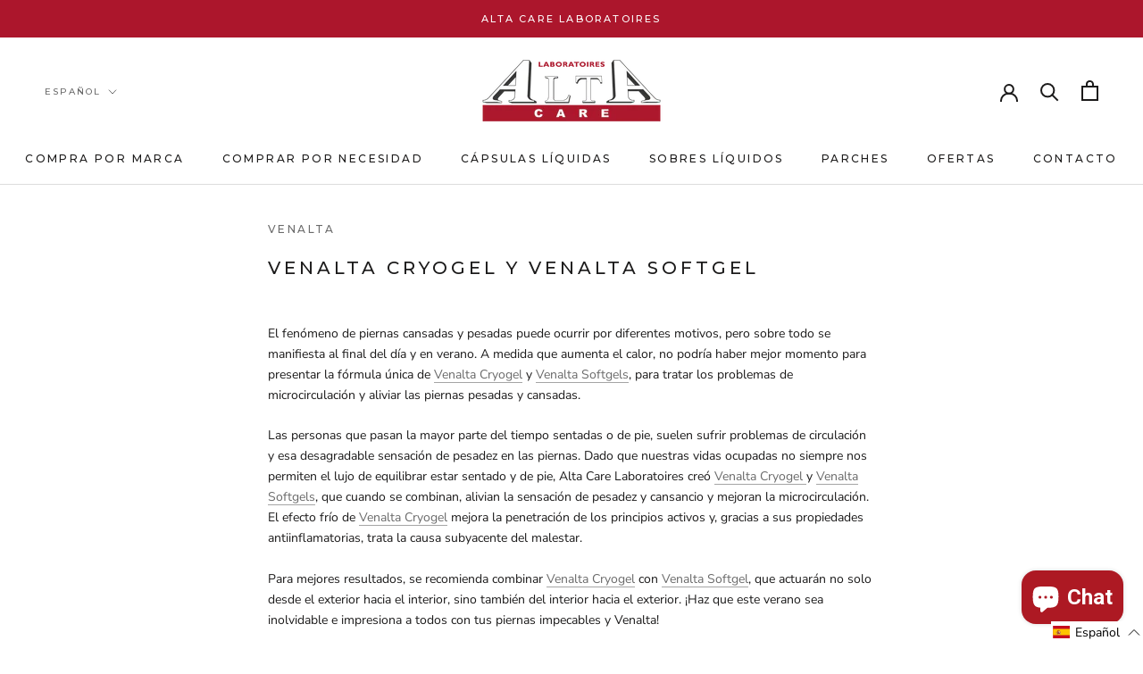

--- FILE ---
content_type: text/javascript; charset=utf-8
request_url: https://www.altacarelaboratoires.com/es/cart/update.js
body_size: 359
content:
{"token":"hWN7kD9Ze2HDp7yl73FyPgbB?key=9ec40699c1e55e572314eecedff272f1","note":null,"attributes":{"language":"es"},"original_total_price":0,"total_price":0,"total_discount":0,"total_weight":0.0,"item_count":0,"items":[],"requires_shipping":false,"currency":"EUR","items_subtotal_price":0,"cart_level_discount_applications":[],"discount_codes":[],"items_changelog":{"added":[]}}